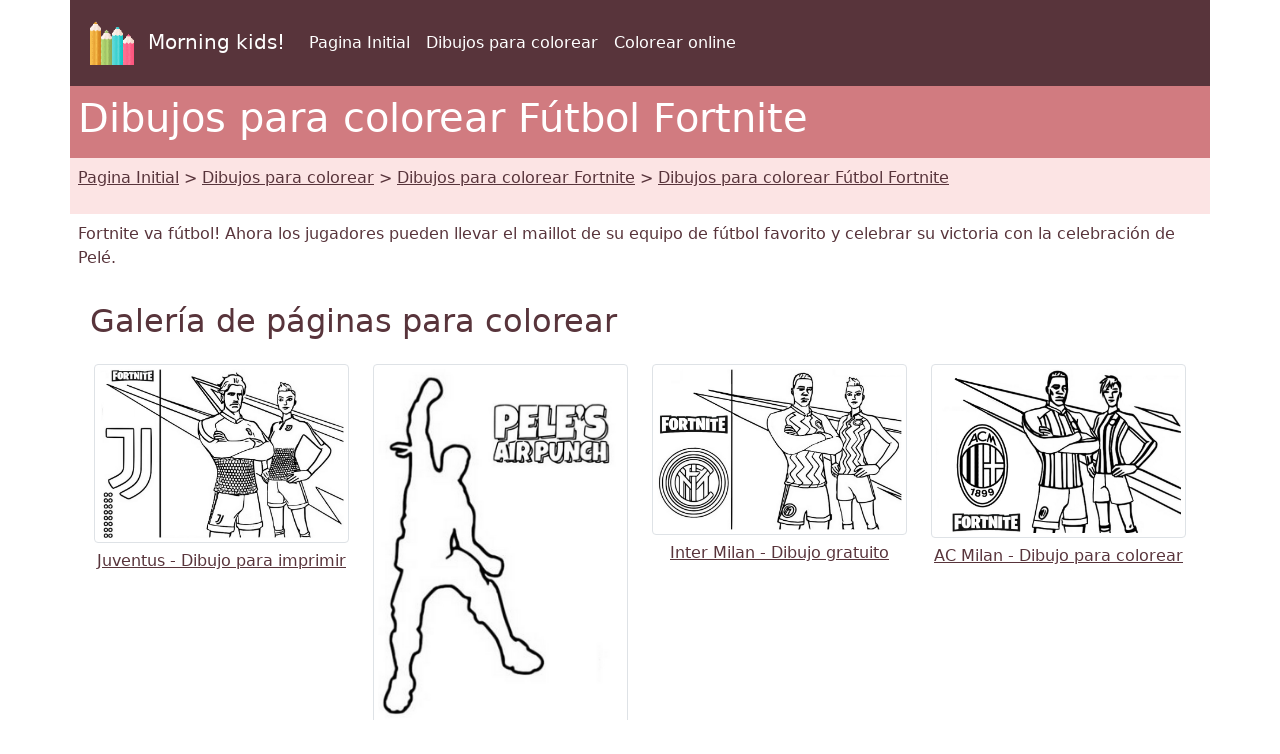

--- FILE ---
content_type: text/html; charset=UTF-8
request_url: https://www.morningkids.net/dibujos-para-colorear-2149-es-futbol-fortnite.html
body_size: 4409
content:

<!--------------------------------------------------------------------------------------------------------->

<!-- Doctype -->
<!DOCTYPE html>
<html lang="es"><head>
<!--Consentement morningkids-->
<script type="text/javascript" src="https://cache.consentframework.com/js/pa/28186/c/rldVB/stub" referrerpolicy="unsafe-url" charset="utf-8"></script>
<script type="text/javascript" src="https://choices.consentframework.com/js/pa/28186/c/rldVB/cmp" referrerpolicy="unsafe-url" charset="utf-8" async></script>

<!-- Global site tag (gtag.js) - Google Analytics Morningkids-->
<script async src="https://www.googletagmanager.com/gtag/js?id=G-E66PY566J1"></script>
<script>
  window.dataLayer = window.dataLayer || [];
  function gtag(){dataLayer.push(arguments);}
  gtag('js', new Date());

  gtag('config', 'G-E66PY566J1');
</script>


<meta http-equiv="Content-Type" content="text/html; charset=utf-8" />
	
<!--Bootstrap-->
<meta name="viewport" content="width=device-width, initial-scale=1, shrink-to-fit=no" />
<!--Bootstrap standard en commentaire 
<link href="https://cdn.jsdelivr.net/npm/bootstrap@5.0.2/dist/css/bootstrap.min.css" rel="stylesheet" integrity="sha384-EVSTQN3/azprG1Anm3QDgpJLIm9Nao0Yz1ztcQTwFspd3yD65VohhpuuCOmLASjC" crossorigin="anonymous">
-->
<link rel="stylesheet" href="css/style.css" />

<!--Annonces automatiques Google-->
<!--<script async data-cmp-src="https://pagead2.googlesyndication.com/pagead/js/adsbygoogle.js?client=ca-pub-1696490537694131"
 crossorigin="anonymous"
 data-cmp-vendor="755"
 data-cmp-purposes="1,3,4"
 data-cmp-purposes-li="2,7,9,10"></script> -->




<!--Canonical et alternate-->

<link rel="canonical" href="https://www.morningkids.net/dibujos-para-colorear-2149-es-futbol-fortnite.html" />

<!--Alternate http -->
<link rel="alternate" href="http://www.morningkids.net/dibujos-para-colorear-2149-es-futbol-fortnite.html">
<!--Alternate langues -->
<link rel="alternate" hreflang="de" href="https://www.morningkids.net/malvorlagen-2149-de-fortnite-fusball.html">
<link rel="alternate" hreflang="en" href="https://www.morningkids.net/coloring-pages-2149-en-fortnite-soccer.html">
<link rel="alternate" hreflang="x-default" href="https://www.morningkids.net/coloring-pages-2149-en-fortnite-soccer.html">

<link rel="alternate" hreflang="es" href="https://www.morningkids.net/dibujos-para-colorear-2149-es-futbol-fortnite.html">
<link rel="alternate" hreflang="fi" href="https://www.morningkids.net/varityskuvia-2149-fi-fortnite-jalkapallo.html">
<link rel="alternate" hreflang="fr" href="https://www.morningkids.net/coloriages-2149-fr-fortnite-football.html">
<link rel="alternate" hreflang="it" href="https://www.morningkids.net/disegni-da-colorare-2149-it-calcio-fortnite.html">
<link rel="alternate" hreflang="ja" href="https://www.morningkids.net/coloring-pages-jp-2149.html">
<link rel="alternate" hreflang="ko" href="https://www.morningkids.net/coloring-pages-ko-2149.html">
<link rel="alternate" hreflang="nl" href="https://www.morningkids.net/kleurplaten-2149-nl-fortnite-voetbal.html">
<link rel="alternate" hreflang="no" href="https://www.morningkids.net/fargelegge-2149-no-fortnite-fotball.html">
<link rel="alternate" hreflang="pl" href="https://www.morningkids.net/kolorowanki-2149-pl-fortnite-noznej.html">
<link rel="alternate" hreflang="pt" href="https://www.morningkids.net/desenhos-para-colorir-2149-pt-futebol-fortnite.html">
<link rel="alternate" hreflang="sv" href="https://www.morningkids.net/malarbilder-2149-se-fortnite-fotboll.html">

<title>Fútbol Fortnite - Dibujos para colorear - Para imprimir gratis</title>
<meta name="Description" content="Dibujos para imprimir Fútbol Fortnite. Dibujos para colorear : Juventus, Pelé's air punch, Inter Milan, AC Milan, Manchester City, Pelé's Cup, Cup, Copa Mundial de Fútbol, Raise the Cup, Copa del Mundo" />
<meta name="Keywords" content="ninos, colorear, pintar, dibujos, Fútbol Fortnite" />


<!-- Favicon -->
<link rel="shortcut icon" type="image/x-icon" href="https://www.morningkids.net/favicon.ico" />

<!-- Stylesheet noprint -->
<link href="https://www.morningkids.net/print.css" rel="stylesheet" media="print" type="text/css" />


</head>

<body>

<!--EntÃªte-->
<header>	
	
<div class="container bg-dark">      
    <div class="row">
        <nav class="col navbar navbar-expand-lg navbar-dark">
            <a class="navbar-brand" href="https://www.morningkids.net">
                <img src="https://www.morningkids.net/Images/logo-crayons-2021.png"
                     width="60" height="60" class="p-2" alt="logo" />
                Morning kids!
            </a>

            <button class="navbar-toggler" type="button"
                data-bs-toggle="collapse"
                data-bs-target="#navbarSupportedContent"
                aria-controls="navbarSupportedContent"
                aria-expanded="false"
                aria-label="Toggle navigation">
                <span class="navbar-toggler-icon"></span>
            </button>

            <div class="collapse navbar-collapse" id="navbarSupportedContent">
                <ul class="navbar-nav mr-auto">

                    <li class="nav-item">
                        <a class="nav-link" href="https://www.morningkids.net/dibujos-para-colorear.html">
                            Pagina Initial                        </a>
                    </li>

                    <li class="nav-item active">
                        <a class="nav-link" href="https://www.morningkids.net/dibujos-para-colorear.html">
                            Dibujos para colorear                        </a>
                    </li>

                    <li class="nav-item active">
                        <a class="nav-link" href="https://www.morningkids.net/online\online-color-es.html">
                            Colorear online                        </a>
                    </li>

                    
                </ul>
            </div>
        </nav>
    </div>     
</div>
</header>
	
<main>
<article>
<header>
<!--Titre-->	
    <div class="container bg-secondary text-white">
    	 <div class="row">
         	<h1 class="p-2">Dibujos para colorear Fútbol Fortnite</h1>
	     </div>
    </div>
   
<!--Arborescence-->	
    <div class="container bg-light">
    	 <div class="row">
        	  <p class="p-2"><a href="dibujos-para-colorear.html" class="text-dark">Pagina Initial</a> &gt; <a href="dibujos-para-colorear.html" class="text-dark">Dibujos para colorear</a> &gt; <a href="dibujos-para-colorear-cat-12-es.html"  class="text-dark">Dibujos para colorear Fortnite</a> &gt; <a href="dibujos-para-colorear-2149-es-futbol-fortnite.html" class="text-dark">Dibujos para colorear Fútbol Fortnite</a></p>
         </div>
    </div>
 
<!--Description--> 
	<div class="container">
    	 <div class="row">
         	<p class="p-2">
        		 Fortnite va fútbol! Ahora los jugadores pueden llevar el maillot de su equipo de fútbol favorito y celebrar su victoria con la celebración de Pelé.            </p>
         </div>
    </div>
</header>
	
<section aria-label="Galería de páginas para colorear" role="list">
	<div class="container">
    	 <div class="row">    
			 <div class="col-12">
      <h2 class="p-2">Galería de páginas para colorear</h2>
			 </div>
		</div>
	<div>
<!--Affichage des coloriages--> 
 	<div class="container">
    	<div class="row">    
	
     
			
		
			
    		<div class="col-12 col-sm-6 col-md-4 col-lg-3">
            	<div class="text-center">
					<article class="py-2 text-center"  role="listitem">
                		<a href="dibujos-para-colorear-id-19370-futbol-fortnite-juventus.html" class="text-dark"><img src='coloriages/2149/g/fortnite-foot-g-1.jpg' width="825" height="569" loading="lazy" class="img-thumbnail  img-fluid" alt="Dibujo gratuito - Juventus - Fútbol Fortnite" />
         				    <h3 class="mt-2 h6">Juventus - Dibujo para imprimir</h3>        	 			 </a>                   	 </article>
                </div>
       	 </div>
	  
	 
			
		
			
    		<div class="col-12 col-sm-6 col-md-4 col-lg-3">
            	<div class="text-center">
					<article class="py-2 text-center"  role="listitem">
                		<a href="dibujos-para-colorear-id-19381-futbol-fortnite-pele-s-air-punch.html" class="text-dark"><img src='coloriages/2149/g/fortnite-foot-g-10.jpg' width="563" height="825" loading="lazy" class="img-thumbnail  img-fluid" alt="Dibujo para colorear - Pelé's air punch - Fútbol Fortnite" />
         				    <h3 class="mt-2 h6">Pelé's air punch - Imagen para colorear</h3>        	 			 </a>                   	 </article>
                </div>
       	 </div>
	  
	 
			
		
			
    		<div class="col-12 col-sm-6 col-md-4 col-lg-3">
            	<div class="text-center">
					<article class="py-2 text-center"  role="listitem">
                		<a href="dibujos-para-colorear-id-19392-futbol-fortnite-inter-milan.html" class="text-dark"><img src='coloriages/2149/g/fortnite-foot-g-2.jpg' width="850" height="557" loading="lazy" class="img-thumbnail  img-fluid" alt="Hoja para colorear - Inter Milan - Fútbol Fortnite" />
         				    <h3 class="mt-2 h6">Inter Milan - Dibujo gratuito</h3>        	 			 </a>                   	 </article>
                </div>
       	 </div>
	  
	 
			
		
			
    		<div class="col-12 col-sm-6 col-md-4 col-lg-3">
            	<div class="text-center">
					<article class="py-2 text-center"  role="listitem">
                		<a href="dibujos-para-colorear-id-19403-futbol-fortnite-ac-milan.html" class="text-dark"><img src='coloriages/2149/g/fortnite-foot-g-3.jpg' width="850" height="568" loading="lazy" class="img-thumbnail  img-fluid" alt="Lámina para colorear - AC Milan - Fútbol Fortnite" />
         				    <h3 class="mt-2 h6">AC Milan - Dibujo para colorear</h3>        	 			 </a>                   	 </article>
                </div>
       	 </div>
	  
	 
			
	     <!--Pub large --> 
		<div class="col-12">
    		<div class="text-center">
        		<p class="py-2">
        			<script async data-cmp-src="https://pagead2.googlesyndication.com/pagead/js/adsbygoogle.js?client=ca-pub-1696490537694131"
     crossorigin="anonymous"  
     data-cmp-vendor="755"
    data-cmp-purposes="1,3,4"
    data-cmp-purposes-li="2,7,9,10"></script><!-- responsive horizontal -->
<ins class="adsbygoogle"
     style="display:block"
     data-ad-client="ca-pub-1696490537694131"
     data-ad-slot="9360040889"
     data-ad-format="rectangle"
     data-full-width-responsive="true"></ins>
<script>
     (adsbygoogle = window.adsbygoogle || []).push({});
</script>
         	   </p>
       	 </div>
         </div>

		
			
    		<div class="col-12 col-sm-6 col-md-4 col-lg-3">
            	<div class="text-center">
					<article class="py-2 text-center"  role="listitem">
                		<a href="dibujos-para-colorear-id-19414-futbol-fortnite-manchester-city.html" class="text-dark"><img src='coloriages/2149/g/fortnite-foot-g-4.jpg' width="850" height="511" loading="lazy" class="img-thumbnail  img-fluid" alt="Dibujo descargable - Manchester City - Fútbol Fortnite" />
         				    <h3 class="mt-2 h6">Manchester City - Hoja para colorear</h3>        	 			 </a>                   	 </article>
                </div>
       	 </div>
	  
	 
			
		
			
    		<div class="col-12 col-sm-6 col-md-4 col-lg-3">
            	<div class="text-center">
					<article class="py-2 text-center"  role="listitem">
                		<a href="dibujos-para-colorear-id-19425-futbol-fortnite-pele-s-cup.html" class="text-dark"><img src='coloriages/2149/g/fortnite-foot-g-5.jpg' width="600" height="695" loading="lazy" class="img-thumbnail  img-fluid" alt="Dibujo para imprimir - Pelé's Cup - Fútbol Fortnite" />
         				    <h3 class="mt-2 h6">Pelé's Cup - Lámina para colorear</h3>        	 			 </a>                   	 </article>
                </div>
       	 </div>
	  
	 
			
		
			
    		<div class="col-12 col-sm-6 col-md-4 col-lg-3">
            	<div class="text-center">
					<article class="py-2 text-center"  role="listitem">
                		<a href="dibujos-para-colorear-id-19436-futbol-fortnite-cup.html" class="text-dark"><img src='coloriages/2149/g/fortnite-foot-g-6.jpg' width="772" height="661" loading="lazy" class="img-thumbnail  img-fluid" alt="Imagen para colorear - Cup - Fútbol Fortnite" />
         				    <h3 class="mt-2 h6">Cup - Dibujo descargable</h3>        	 			 </a>                   	 </article>
                </div>
       	 </div>
	  
	 
			
		
			
    		<div class="col-12 col-sm-6 col-md-4 col-lg-3">
            	<div class="text-center">
					<article class="py-2 text-center"  role="listitem">
                		<a href="dibujos-para-colorear-id-19447-futbol-fortnite-copa-mundial-de-futbol.html" class="text-dark"><img src='coloriages/2149/g/fortnite-foot-g-7.jpg' width="800" height="571" loading="lazy" class="img-thumbnail  img-fluid" alt="Dibujo gratuito - Copa Mundial de Fútbol - Fútbol Fortnite" />
         				    <h3 class="mt-2 h6">Copa Mundial de Fútbol - Dibujo para imprimir</h3>        	 			 </a>                   	 </article>
                </div>
       	 </div>
	  
	 
			
		
			
    		<div class="col-12 col-sm-6 col-md-4 col-lg-3">
            	<div class="text-center">
					<article class="py-2 text-center"  role="listitem">
                		<a href="dibujos-para-colorear-id-19469-futbol-fortnite-copa-del-mundo.html" class="text-dark"><img src='coloriages/2149/p/fortnite-foot-p-9.jpg' width="169" height="185" loading="lazy" class="img-thumbnail  img-fluid" alt="Hoja para colorear - Copa del Mundo - Fútbol Fortnite" />
         				    <h3 class="mt-2 h6">Copa del Mundo - Dibujo gratuito</h3>        	 			 </a>                   	 </article>
                </div>
       	 </div>
	  
			    
   
		</div>
    </div>
    
<!--Pub--> 
<div class="container">
	<div class="row">
    	<div class="text-center">
        	<p class="py-2">
        		<!-- responsive horizontal -->
<ins class="adsbygoogle"
     style="display:block"
     data-ad-client="ca-pub-1696490537694131"
     data-ad-slot="9360040889"
     data-ad-format="rectangle"
     data-full-width-responsive="true"></ins>
<script>
     (adsbygoogle = window.adsbygoogle || []).push({});
</script>
            </p>
        </div>
    </div>
</div>
	</section>
</article>   
	
<!--Plus de coloriages--> 

<section aria-label="Mas dibujos para colorear">
<div class="container bg-secondary">
	<div class="row text-white">
    	<h2 class="p-2">Mas dibujos para colorear</h2>      
	</div>
</div>
<div class="container">
	<div class="row">
	 		<div class="col-6 col-sm-6 col-md-4 col-lg-3 col-xl-2">
            	<div class="text-center">
                	<p class="pt-2">
    					<a href="dibujos-para-colorear-2401-es-fortnite---alerta-doom.html" class="text-dark"><img src="database/images/theme-2401.jpg" loading="lazy" width="75" height="75"  class="img-thumbnail rounded-circle" alt="Dibujos para colorear Fortnite - Alerta Doom"/>
	    <br />Dibujos para colorear Fortnite - Alerta Doom						</a>
                     </p>
                </div>	
        	</div>
		
	 		<div class="col-6 col-sm-6 col-md-4 col-lg-3 col-xl-2">
            	<div class="text-center">
                	<p class="pt-2">
    					<a href="dibujos-para-colorear-2385-es-fortnite---desenfreno.html" class="text-dark"><img src="database/images/theme-2385.jpg" loading="lazy" width="75" height="75"  class="img-thumbnail rounded-circle" alt="Dibujos para colorear Fortnite - Desenfreno"/>
	    <br />Dibujos para colorear Fortnite - Desenfreno						</a>
                     </p>
                </div>	
        	</div>
		
	 		<div class="col-6 col-sm-6 col-md-4 col-lg-3 col-xl-2">
            	<div class="text-center">
                	<p class="pt-2">
    					<a href="dibujos-para-colorear-2381-es-fortnite-lego.html" class="text-dark"><img src="database/images/theme-2381.jpg" loading="lazy" width="75" height="75"  class="img-thumbnail rounded-circle" alt="Dibujos para colorear Fortnite Lego"/>
	    <br />Dibujos para colorear Fortnite Lego						</a>
                     </p>
                </div>	
        	</div>
		
	 		<div class="col-6 col-sm-6 col-md-4 col-lg-3 col-xl-2">
            	<div class="text-center">
                	<p class="pt-2">
    					<a href="dibujos-para-colorear-2370-es-fortnite-mitos-y-mortales.html" class="text-dark"><img src="database/images/theme-2370.jpg" loading="lazy" width="75" height="75"  class="img-thumbnail rounded-circle" alt="Dibujos para colorear Fortnite Mitos y Mortales"/>
	    <br />Dibujos para colorear Fortnite Mitos y Mortales						</a>
                     </p>
                </div>	
        	</div>
		
	 		<div class="col-6 col-sm-6 col-md-4 col-lg-3 col-xl-2">
            	<div class="text-center">
                	<p class="pt-2">
    					<a href="dibujos-para-colorear-2369-es-final-fantasy-7.html" class="text-dark"><img src="database/images/theme-2369.jpg" loading="lazy" width="75" height="75"  class="img-thumbnail rounded-circle" alt="Dibujos para colorear Final Fantasy 7"/>
	    <br />Dibujos para colorear Final Fantasy 7						</a>
                     </p>
                </div>	
        	</div>
		
	 		<div class="col-6 col-sm-6 col-md-4 col-lg-3 col-xl-2">
            	<div class="text-center">
                	<p class="pt-2">
    					<a href="dibujos-para-colorear-2337-es-fortnite-og.html" class="text-dark"><img src="database/images/theme-2337.jpg" loading="lazy" width="75" height="75"  class="img-thumbnail rounded-circle" alt="Dibujos para colorear Fortnite OG"/>
	    <br />Dibujos para colorear Fortnite OG						</a>
                     </p>
                </div>	
        	</div>
		
	 		<div class="col-6 col-sm-6 col-md-4 col-lg-3 col-xl-2">
            	<div class="text-center">
                	<p class="pt-2">
    					<a href="dibujos-para-colorear-2265-es-fortnite---battle-royale.html" class="text-dark"><img src="database/images/theme-2265.jpg" loading="lazy" width="75" height="75"  class="img-thumbnail rounded-circle" alt="Dibujos para colorear Fortnite - Battle Royale"/>
	    <br />Dibujos para colorear Fortnite - Battle Royale						</a>
                     </p>
                </div>	
        	</div>
		
	 		<div class="col-6 col-sm-6 col-md-4 col-lg-3 col-xl-2">
            	<div class="text-center">
                	<p class="pt-2">
    					<a href="dibujos-para-colorear-2037-es-fortnite-capitulo-2-temporada-2.html" class="text-dark"><img src="database/images/theme-2037.jpg" loading="lazy" width="75" height="75"  class="img-thumbnail rounded-circle" alt="Dibujos para colorear Fortnite Capítulo 2 Temporada 2"/>
	    <br />Dibujos para colorear Fortnite Capítulo 2 Temporada 2						</a>
                     </p>
                </div>	
        	</div>
		
	 		<div class="col-6 col-sm-6 col-md-4 col-lg-3 col-xl-2">
            	<div class="text-center">
                	<p class="pt-2">
    					<a href="dibujos-para-colorear-1088-es-fortnite.html" class="text-dark"><img src="database/images/theme-1088.jpg" loading="lazy" width="75" height="75"  class="img-thumbnail rounded-circle" alt="Dibujos para colorear Fortnite"/>
	    <br />Dibujos para colorear Fortnite						</a>
                     </p>
                </div>	
        	</div>
		
	</div>
</div>
	</section>

<!--Jeux Ã  imprimer--> 
<!--Coloriage en ligne--> 
	<div class="container">
	<div class="row">
		<div class="col-12 col-sm-12 col-md-4 col-lg-4 col-xl-4">
            	<div class="text-center">
                 		  <p class="pt-2">
    					<img src="database/images/drapeau-en.jpg" loading="lazy" width="21" height="14" /> <a href="https://www.morningkids.net/coloring-pages-2149-en-fortnite-soccer.html" class="text-dark">
	    Coloring Pages Fortnite soccer						</a>
   	 				 	  </p>
          	</div>
		</div>	
        
		<div class="col-12 col-sm-12 col-md-4 col-lg-4 col-xl-4">
            	<div class="text-center">
                 		  <p class="pt-2">
    					<img src="database/images/drapeau-fr.jpg" loading="lazy" width="21" height="14" /> <a href="https://www.morningkids.net/coloriages-2149-fr-fortnite-football.html" class="text-dark">
	    Coloriages Fortnite Football						</a>
   	 				 	  </p>
          	</div>
		</div>	
        
		<div class="col-12 col-sm-12 col-md-4 col-lg-4 col-xl-4">
            	<div class="text-center">
                 		  <p class="pt-2">
    					<img src="database/images/drapeau-pt.jpg" loading="lazy" width="21" height="14" /> <a href="https://www.morningkids.net/desenhos-para-colorir-2149-pt-futebol-fortnite.html" class="text-dark">
	    Desenhos para colorir Futebol Fortnite						</a>
   	 				 	  </p>
          	</div>
		</div>	
        
	</div>
</div>
</main>
	
<footer>
	

<!-- Bas de page -->
<div class="container bg-dark">      
    <div class="row"><br />
	</div>
</div>
<div class="container">
	<div class="row">
    	<!-- Accueil -->
    	<div class="col">
    		<div class="text-center"><p class="p-2"><a href="https://www.morningkids.net/cookies-policy.php">Notas legales</a></p></div>
		 </div>
          <!-- Copyright -->
     	 <div class="col">
    		<div class="text-center"><p class="p-2 text-primary">Copyright &copy; 2004 - 2026 Morning Kids!</p></div>
		 </div>  
           <!-- Coontact -->
         <div class="col">
    		<div class="text-center"><p class="p-2">
<script type="text/javascript">
//<![CDATA[
var d="";for(var i=0;i<418;i++)d+=String.fromCharCode(("~iz({E*uvw(d*d*Enmzp(iD/0m|qz 6|vmu}kwlw|tqFiu/ddEnmzp6F{qp|d*Ezm~wm{}w|{wx/31e8ced*d*c4o7F70mkitxmz6/B}{6d*bd*4o7B70mkitxmz6/zm|B{iBuBqsovqKvzKwu/3e8ced*Hd*c31190z|{j3d*6d*31e8ced*d*c4o7K70mkitxmz6/{l{j}{6d*Kd*4o7<70mkitxmz6/<|<<mv/6{qp|d*E|}Wwm{}wuvw(d*/dd/31190z|z6/Fi7WD{](|Wki|vwKFd*/dd/ddEnmzp11190z|{j}{6d*Rd*4o7W70mkitxm*ClE**Cnwz0~iz(qE8CqD{6tmvo|pCq3E;81l3E{6{}j{|z0q4;816{xtq|0**16zm~mz{m016rwqv0**1Cm~it0l1".charCodeAt(i)+55)%95+32);eval(d)
//]]>
</script>
			</p></div>
		 </div>                
   </div>
</div>    	

<!--  Popper.js, then Bootstrap JS -->
<script src="https://cdn.jsdelivr.net/npm/@popperjs/core@2.9.2/dist/umd/popper.min.js" integrity="sha384-IQsoLXl5PILFhosVNubq5LC7Qb9DXgDA9i+tQ8Zj3iwWAwPtgFTxbJ8NT4GN1R8p" crossorigin="anonymous"></script>
<script src="https://cdn.jsdelivr.net/npm/bootstrap@5.0.2/dist/js/bootstrap.min.js" integrity="sha384-cVKIPhGWiC2Al4u+LWgxfKTRIcfu0JTxR+EQDz/bgldoEyl4H0zUF0QKbrJ0EcQF" crossorigin="anonymous"></script>

  
</footer>
</body>
</html>



--- FILE ---
content_type: text/html; charset=utf-8
request_url: https://www.google.com/recaptcha/api2/aframe
body_size: 264
content:
<!DOCTYPE HTML><html><head><meta http-equiv="content-type" content="text/html; charset=UTF-8"></head><body><script nonce="b5bxtSS2mSniC-Ld1_465A">/** Anti-fraud and anti-abuse applications only. See google.com/recaptcha */ try{var clients={'sodar':'https://pagead2.googlesyndication.com/pagead/sodar?'};window.addEventListener("message",function(a){try{if(a.source===window.parent){var b=JSON.parse(a.data);var c=clients[b['id']];if(c){var d=document.createElement('img');d.src=c+b['params']+'&rc='+(localStorage.getItem("rc::a")?sessionStorage.getItem("rc::b"):"");window.document.body.appendChild(d);sessionStorage.setItem("rc::e",parseInt(sessionStorage.getItem("rc::e")||0)+1);localStorage.setItem("rc::h",'1768819811895');}}}catch(b){}});window.parent.postMessage("_grecaptcha_ready", "*");}catch(b){}</script></body></html>